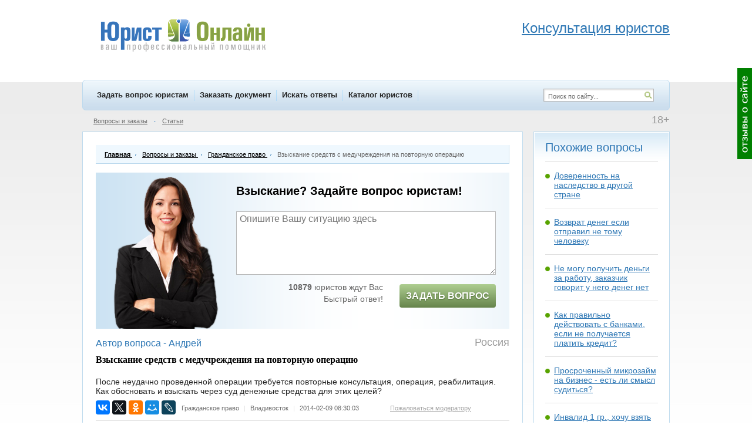

--- FILE ---
content_type: text/html; charset=WINDOWS-1251
request_url: https://www.yurist-online.net/question/33291
body_size: 8776
content:
<!DOCTYPE html>
<html xmlns="http://www.w3.org/1999/xhtml">
<html lang="ru" xml:lang="ru">
<head>
<!-- Global site tag (gtag.js) - Google Analytics -->
<script async src="https://www.googletagmanager.com/gtag/js?id=UA-128894919-1"></script>
<script>
  window.dataLayer = window.dataLayer || [];
  function gtag(){dataLayer.push(arguments);}
  gtag('js', new Date());

  gtag('config', 'UA-128894919-1');
</script>

<meta http-equiv="Content-Type" content="text/html; charset=windows-1251" />
<title>Взыскание средств с медучреждения на повторную операцию </title>
<meta name="keywords" content="вопрос юристу, юридическая помощь, консультация юриста, ответы юристов, Гражданское право, Владивосток" />
<meta name="description" content="Взыскание средств с медучреждения на повторную операцию - ответы юристов, юридическая помощь и юридическая консультация" />
			<link rel="alternate" media="only screen and (max-width: 750px)" href="https://m.yurist-online.net/question/33291" />
			<link rel="Shortcut Icon" href="//www.yurist-online.net/favicon.svg" type="image/svg+xml" />
<link rel="Shortcut Icon" href="//www.yurist-online.net/favicon.ico" type="image/x-icon" />
<link rel="stylesheet" type="text/css" href="//www.yurist-online.net/css/style.css?d=2017-07-25" fetchpriority="high" />
<link rel="stylesheet" type="text/css" href="//www.yurist-online.net/css/smoothness/jquery-ui-1.8.16.custom.css" fetchpriority="high" />
<!--[if IE 6]><link rel="stylesheet" href="//www.yurist-online.net/css/ie6.css" type="text/css" /><![endif]-->
<!--[if IE 7]><link rel="stylesheet" href="//www.yurist-online.net/css/ie7.css" type="text/css" /><![endif]-->
<script type="text/javascript" src="//www.yurist-online.net/js/jquery-1.6.2.min.js"></script>
<script type="text/javascript" src="//www.yurist-online.net/js/jquery-ui-1.8.16.custom.min.js"></script>
<script type="text/javascript" src="//www.yurist-online.net/js/js.js?d=2017-05-07-1" defer></script>
<script type="text/javascript" src="//www.yurist-online.net/js/checkRegistration.js" defer></script>
<script src="https://www.yurist-online.net/js/imask.js" defer></script>
<!-- Yandex.Metrika counter -->
<script type="text/javascript" >
   (function(m,e,t,r,i,k,a){m[i]=m[i]||function(){(m[i].a=m[i].a||[]).push(arguments)};
   m[i].l=1*new Date();k=e.createElement(t),a=e.getElementsByTagName(t)[0],k.async=1,k.src=r,a.parentNode.insertBefore(k,a)})
   (window, document, "script", "https://mc.yandex.ru/metrika/tag.js", "ym");

   ym(10214530, "init", {
        id:10214530,
        clickmap:true,
        trackLinks:true,
        accurateTrackBounce:true,
        webvisor:true
   });
</script>
<noscript><div><img src="https://mc.yandex.ru/watch/10214530" style="position:absolute; left:-9999px;" alt="" /></div></noscript>
<!-- /Yandex.Metrika counter -->

<script type="text/javascript">
	$(document).ready(function() {
		window_onload();
				$('#help-wrap').load('/ajax/menu/help');
		$('#menu_sub_other').load('/ajax/menu/sub');
		$('#menu_sub_other_2').load('/ajax/menu/sub_2');
		$('#hello_enter').load('/ajax/menu/hello');
				
				
		/* $('#question-scroller-new').load('/ajax/menu/question_scroller_new' , function() {
			question_scroller_buttons_appear_new();
		}); */
		
					question_scroller_buttons_appear_new();
				
		$('#webmoney-buttons').load('/ajax/menu/webmoney');
			});
</script>
</head>
<body>

	<div id="response-scroller">
		<table height="100%"><tr><td valign="middle">
			<img onclick="response_dialog()" src="/img/response_scroller.gif" title="Отзывы о сайте" />
		</td></tr></table>
	</div>
		<div id="question-scroller-new" style="display: none;">><table height="100%"><tr><td valign="middle">
	<span class="qs-button-wrap" style="margin-left:1px">
		<span class="qs-button-mini" onclick="question_scroller_mini(this)" style="display:none"></span><span class="qs-button-left" onclick="question_scroller_mini(this)"></span>
		<span onclick="ym(10214530, 'reachGoal', 'rightGreenBannerClick'); return true;">
			<span class="qs-button-right" onclick="location.href='/registration/client'"></span>
		</span>
	</span>
	</td></tr></table>
	<script>
		if (document.body.clientWidth < 1264) {
			$('#question-scroller-new').hide();
		}
	</script>
	</div>
	
<div id="dialog"></div>
<div id="main">
	<div id="header">
					<a href="http://www.yurist-online.net/" title="Юрист Онлайн - на главную страницу" id="logo"></a>
				<div id="header_phones" style="float:right"><br>
<div class="header-adv-title"><span style="font-size: x-large;"><a href="/registration/client">Консультация юристов</a></span></div>
</div>	</div>
	<div id="menu-top">
		<div id="menu-top-items">
										<a href="http://www.yurist-online.net/registration/client" onclick="ym(10214530, 'reachGoal', 'menuZadatVoprosClick'); return true;">Задать вопрос юристам</a> 							<a href="http://www.yurist-online.net/registration/client/document">Заказать документ</a>
															<a href="http://www.yurist-online.net/search">Искать ответы</a>
															<a href="http://www.yurist-online.net/jurist">Каталог юристов</a>
										</div>
		<div id="menu-top-right">
			<form method="post" action="//www.yurist-online.net/search">
				<a id="search-icon" href="#" onclick="this.parentNode.submit()"></a>
				<input type="text" name="search" value="Поиск по сайту..." id="search" />
			</form>
		</div>
	</div>
	<div class="menu-sub">
					<div class="plus18">18+</div>
							<div class="hello" style="margin-right:50px"><div id="hello_enter"></div></div>
									<a href="http://www.yurist-online.net/question">Вопросы и заказы</a>
			<span class="dot">&bull;</span> <a href="http://www.yurist-online.net/article">Статьи</a>
				<span id="menu_sub_other"></span>
			</div>
	
	    <script type="text/javascript">
                var dont_leave_stop = false;
                $(document).ready(function () {
            $.ajax({
                url: '/ajax/linker/question/adv29',
                dataType: 'script'
            });
                    });
    </script>
    <div class="clear">
        <div id="left-big" itemscope itemtype="http://schema.org/QAPage">
            <div class="main-block" itemprop="mainEntity" itemscope itemtype="http://schema.org/Question">

                <div class="nav-chain" itemscope itemtype="http://schema.org/BreadcrumbList">
                    <div itemprop="itemListElement" itemscope
                         itemtype="http://schema.org/ListItem">
                        <a itemprop="item" href="/">
                            <div itemprop="name" style="font-weight: bold;">Главная</div>
                        </a>
                        <meta itemprop="position" content="1"/>
                    </div>
                    <span></span>
                                            <div itemprop="itemListElement" itemscope itemtype="http://schema.org/ListItem">
                            <a itemprop="item" href="/question">
                                <div itemprop="name">Вопросы и заказы</div>
                            </a>
                            <meta itemprop="position" content="2"/>
                        </div>
                        <span></span>
                                                    <div itemprop="itemListElement" itemscope itemtype="http://schema.org/ListItem">
                                <a itemprop="item" href="/question/category/2">
                                    <div itemprop="name">Гражданское право</div>
                                </a>
                                <meta itemprop="position" content="3"/>
                            </div>
                            <span></span>
                                                                                                            Взыскание средств с медучреждения на повторную операцию                </div>

                                        <div class="aqp-narrow">
                            <div class="add-question-people-wrap" style=" display: flex; padding-right: 15px;padding-bottom: 15px; height: auto !important; justify-content: center;">
	<div class="add-question-people" style="background:url(/img/add_question_people/1.png) center bottom no-repeat;     position: static; margin-bottom: -15px; align-self: flex-end; margin-right: 10px;">
	</div>
	<div class="add-question-people-form" style="margin-left: 0;">
		<div class="aqpf-title">Ищите ответ? Задайте вопрос юристам!</div>
		<textarea id="ask_quick_7" class="input" placeholder="Опишите Вашу ситуацию здесь" onchange="ym(10214530, 'reachGoal', 'questTextQuickNewNOStep2Orange'); return true;"></textarea>
		<div style="padding:10px 0 0">
			<div class="aqpf-left">
								<b>10879</b> юристов ждут Вас<div style="height:4px"></div>
				Быстрый ответ!</b>			</div>

			<div class="aqpf-right">
				<span class="new-button-send" style='background: #66844b; background-image: linear-gradient(#aece91, #66844b); text-shadow: 0 1px 2px #45632b; padding: 11px 5px; height: auto; font-size: 16px;' title="задать вопрос юристу" onclick="ask_question_quick('ask_quick_7', '/registration/client'); ym(10214530, 'reachGoal', 'clickFirstPageForm');">Задать вопрос</span>
			</div>
					</div>
	</div>
</div>
                        </div>
                        <br/>                <div class="h1" style="font-size:16px" itemprop="author" itemscope itemtype="http://schema.org/Person">
                    Автор вопроса - <span itemprop="name">                                <span id="cn_33291">Андрей</span>
                                <!-- <script type="text/javascript">
									$(document).ready(function() {
										$('#cn_33291').html('Андрей');
									});
								</script> -->
                                </div>

                                    <div class="question-country">Россия</div>
                                                <span class="question-title-span"><h1  itemprop="name">
						                        Взыскание средств с медучреждения на повторную операцию					</h1></span>
                                <div class="question-details" style="display:block" id="qd" itemprop="text">
                                                            После неудачно проведенной операции требуется повторные консультация, операция, реабилитация. Как обосновать и взыскать через суд денежные средства для этих целей?                </div>
                                <div class="clear" style="border-bottom:solid 1px #e1e1e1; margin-bottom:10px; padding-bottom:10px">
                                            <div class="social-icons">
                            <script src="//yastatic.net/es5-shims/0.0.2/es5-shims.min.js"></script>
                            <script src="//yastatic.net/share2/share.js"></script>
                            <span id="ya_share"></span>
                            <input type="hidden" id="ya_share_title"
                                   value="Взыскание средств с медучреждения на повторную операцию"/>
                            <input type="hidden" id="ya_share_description"
                                   value="После неудачно проведенной операции требуется повторные консультация, операция, реабилитация. Как обосновать и взыскать через суд денежные средства для этих целей?"/>
                        </div>
                                        <div class="question-category-city-2">
                                                                                    <a href="/question/category/2">Гражданское право</a>
                                <span>|</span>
                                                                                                        Владивосток                        <span>|</span>
                        <time itemprop="dateCreated" datetime="2014-02-09 08:30:03">2014-02-09 08:30:03</time>
                                                    <span class="question-moder">
									<a href="#" onclick="need_login(); return false">Пожаловаться модератору</a>
								</span>
                                            </div>
                                    </div>
                
                
                <script type="text/javascript">
	$(document).ready(function() {
		$.ajax({
			url: '/ajax/signature',
			dataType: 'script'
		});
	});
</script>
<div class="h1">Ответы юристов</div>
 
		<meta itemprop="answerCount" content="3" />
											<div class="answer-block" itemprop="suggestedAnswer" itemscope itemtype="http://schema.org/Answer"><div class="clear">
				<div class="answer-avatar">
								<span id="u_16854" class="ali"><img src="/image/user_small/f40bbe0c4a95851ddddab2b7b8314549.jpg" alt="" /></span>
								<div class="jurist-rating" onclick="rating_dialog(16854)"><span class="rating-star star-green"></span><span class="rating-star star-green"></span><span class="rating-star star-green"></span><span class="rating-star star-white"></span><span class="rating-star star-white"></span></div>
									</div>
								<div class="answer-content" style="width:605px">
										<div class="question-author offline">
						<span class="online-over" title="не в сети"></span>
						<span id="u_16854" class="ali" itemprop="author" itemscope itemtype="http://schema.org/Person"><span itemprop="name">ООО "Юрист"</span></span>
												<span class="answer-date">(<time itemprop="dateCreated" date="2014-02-09">09.02.2014 в 13:58:13</time>)</span>
											</div>
										<div class="answer-text" id="at-72823" itemprop="text"><p>Здравствуйте!</p>

<p>Для определения нарушений со стороны медиков необходимо провести экспертизу, которая определит  правильно ли Вам оказали мед.помощь - это &laquo;экспертиза качества медицинской помощи.</p>

<p>Целью данного исследования является выявление допущенных ошибок, выяснение причин их возникновения и установление причинно-следственной связи с наступившими последствиями.</p>

<p>Данную экспертизу можно провести как до судебного разбирательства,так и во время разбирательства.</p>

<p>Далее,Вам необходимо  мед.учреждению по почте направить претензию с описью вложений.</p>

<p>Получайте письменный мотивированный ответ и обжалуйте прокуратурой,Росздравнадзором.</p>

<p>Если обращение в данные органы безрезультатны, то обращайтесь в суд  для взыскания денежных средств  возмещения убытков, причиненных ему в связи с недостатками выполненной работы (оказанной услуги).</p></div>
											<div class="user-signature usg_16854"></div>
										</div>
			</div></div>
												<div class="answer-block" itemprop="suggestedAnswer" itemscope itemtype="http://schema.org/Answer"><div class="clear">
				<div class="answer-avatar">
								<span id="u_21491" class="ali"><img src="/image/user_small/31f7ea79b3dfa64623b6efee3b10e63b.jpg" alt="" /></span>
								<div class="jurist-rating" onclick="rating_dialog(21491)"><span class="rating-star star-green"></span><span class="rating-star star-green"></span><span class="rating-star star-green"></span><span class="rating-star star-white"></span><span class="rating-star star-white"></span></div>
									</div>
								<div class="answer-content" style="width:605px">
										<div class="question-author offline">
						<span class="online-over" title="не в сети"></span>
						<span id="u_21491" class="ali" itemprop="author" itemscope itemtype="http://schema.org/Person"><span itemprop="name">Николай Николаевич</span></span>
												<span class="answer-date">(<time itemprop="dateCreated" date="2014-02-09">09.02.2014 в 14:23:37</time>)</span>
											</div>
										<div class="answer-text" id="at-72827" itemprop="text">Здравствуйте, уважаемый Андрей!<br/><br/>Взыскать через суд с медучреждения в данном случае очень сложно, так как перед проведением операции подписываются документы, в которых указывается, что в случае неудачной операции Вы не имеете к медучреждению никаких претензий, для этого есть специальная форма информированного согласия.<br/><br/> Но в то же время это не лишает Вас полностью права на защиту своих интересов. Вам необходимо определить в результате чего именно операция прошла неудачно, причинами могут недостаточный профессиональный опыт хирурга проводившего операцию, допущенные им ошибки, выявить их может лишь опытный хирург, если такой хирург даст соответствующее заключение, то останется составить само исковое заявление и приложив заключение и другие документы, направить в суд.<br/><br/>С уважением, Николай</div>
											<div class="user-signature usg_21491"></div>
										</div>
			</div></div>
												<div class="answer-block" itemprop="suggestedAnswer" itemscope itemtype="http://schema.org/Answer"><div class="clear">
				<div class="answer-avatar">
								<span id="u_17550" class="ali"><img src="/img/a_jurist_small.gif" alt="" /></span>
								<div class="jurist-rating" onclick="rating_dialog(17550)"><span class="rating-star star-green"></span><span class="rating-star star-green"></span><span class="rating-star star-white"></span><span class="rating-star star-white"></span><span class="rating-star star-white"></span></div>
									</div>
								<div class="answer-content" style="width:605px">
										<div class="question-author offline">
						<span class="online-over" title="не в сети"></span>
						<span id="u_17550" class="ali" itemprop="author" itemscope itemtype="http://schema.org/Person"><span itemprop="name">Михайловский Юрий Иосифович</span></span>
												<span class="answer-date">(<time itemprop="dateCreated" date="2014-02-09">09.02.2014 в 15:26:53</time>)</span>
											</div>
										<div class="answer-text" id="at-72837" itemprop="text">Добрый день!<br/><br/> За медицинским обоснованием Вам лучше обратиться к врачам, только они могут что-то внятно объяснить в чем именно ошибки их коллег, а уж затем на основании Заключения можно требовать возврата потраченных на операцию деньги, компенсацию морального вреда, судебные издержки. Недавно женщина в результате операции потеряла глаз по вине хирурга, Суд обязал выплатить всего 100 000 рублей. В России победа в Суде не является гарантом получения выигранных денег, более 80 % Решений приставы вообще никогда не исполняют.</div>
											<div class="user-signature usg_17550"></div>
										</div>
			</div></div>
			
                                    <script type="text/javascript">
                        $(document).ready(function () {
                            $('#ask-jurist-now').load('/ajax/menu/ask_jurist_now');
                        });
                    </script>
                                
                    <table style="width: 100%;">
                        <tr valign="top">
                            <!-- <td style="padding:0">
															</td> -->
                            <td>
                                <br><div class="add-question-quick-bottom">
<div class="aqqb-wrap">
	<div class="h1">Не нашли ответ? Задайте свой вопрос юристам</div>
	<textarea id="ask_quick_9" class="input" placeholder="Опишите Вашу ситуацию здесь" onchange="ym(10214530, 'reachGoal', 'questTextQuickNewNOStep2Orange'); return true;"></textarea>
	<div style="padding:10px 0 0">
		<div class="aqpf-left">
						<b>10879</b> юристов ждут Вас<div style="height:4px"></div>
					</div>
		<div class="aqpf-right">
			<span class="add-q-button button" title="задать вопрос юристу" onclick="ask_question_quick('ask_quick_9', '/registration/client'); ym(10214530, 'reachGoal', 'clickFirstPageForm');"></span>
		</div>
		<div class="clear"></div>
	</div>
</div>
</div><br/>
<br><br><br>                            </td>
                        </tr>
                        <tr valign="top">
                            <!-- <td style="padding:0">
															</td> -->
                            <td>
                                                            </td>
                        </tr>
                    </table>
                                        <div id="dont_leave">
                        <div class="dont-leave-header">
                            <div id="dont_leave_close">&times;</div>
                            Не смогли найти ответ? Тогда:
                        </div>
                        <div class="dont-leave-core">
                            <div id="dont_leave_questions"></div>
                            <div id="dont_leave_articles"></div>
                            <div class="dont_leave_ask"><a class="h1"
                                                           href="/registration/client">Задайте
                                    свой вопрос юристам</a></div>
                        </div>
                    </div>
                                                    
                
            </div>
        </div>
        <div id="right-small">
                            <div class="white-block similar b20">
                    <div class="wb">
                        <div class="h1">Похожие вопросы</div>
                                                            <a href="/question/70127">Доверенность на наследство в другой стране</a>
                                                                        <a href="/question/79593">Возврат денег если отправил не тому человеку</a>
                                                                    <a href="/question/33329">Не могу получить деньги за работу, заказчик говорит у него денег нет</a>
                                                                <a href="/question/33314">Как правильно действовать с банками, если не получается платить кредит?</a>
                                                                <a href="/question/33297">Просроченный микрозайм на бизнес - есть ли смысл судиться?</a>
                                                                <a href="/question/33285">Инвалид 1 гр., хочу взять кредит, но банки отказывают</a>
                                                                <a href="/question/33282">Ошибки в договоре долевого участия</a>
                                                                <a href="/question/33271">О признании брачного контракта недействительным</a>
                                                    </div>
                </div>
            
                <script type="text/javascript">
                    $(document).ready(function () {
                        $('#question-related-library').load('/ajax/library/question/33291');
                    });
                </script>
                <div id="question-related-library"></div>
                        
                                <div class="white-block similar b20">
                    <div class="wb">
                                        <div class="h1 art-green" style="margin-bottom:10px">Похожие вопросы</div>
                <div class="similar" id="similar_question_from">
                                                <a href="/question/66743">Можно расторгнуть кредитный договор?</a>
                                                        <a href="/question/80733">Договор дарения по доверенности - какие нужны документы?</a>
                                                        <a href="/question/75484">Выплаты фонда гарантирования - отказывают так как были льготные проценты</a>
                                                <span class="link g_question_category_2">Еще вопросы</span>
                </div>
                                    </div>
                </div>
            
            
                            <div class="white-block similar b20">
                    <div class="wb">
                                        <div class="h1 art-green" style="margin-bottom:10px">Полезные статьи</div>
                <div class="similar" id="similar_article_from">
                                                        <a href="/article/1497/zadatok-pri-pokupke-doma--sovetyi-yurista">Задаток при покупке дома – советы юриста</a>
                                                                                                            <a href="/article/1542/vozmeschenie-uscherba-po-kasko">Возмещение ущерба по КАСКО</a>
                                                                                                            <a href="/article/1569/gk-rf-vozmeschenie-imuschestvennogo-uscherba">ГК РФ: возмещение имущественного ущерба</a>
                                                                        <span class="link g_article_jurist_2">Еще статьи</span>                </div>
                                </div>
                </div>
                        </div>
    </div>
    
	<div class="menu-sub"> 
		<!-- Yandex.RTB R-A-90136-4 -->
<div id="yandex_rtb_R-A-90136-4"></div>
<script type="text/javascript">
    (function(w, d, n, s, t) {
        w[n] = w[n] || [];
        w[n].push(function() {
            Ya.Context.AdvManager.render({
                blockId: "R-A-90136-4",
                renderTo: "yandex_rtb_R-A-90136-4",
                async: true
            });
        });
        t = d.getElementsByTagName("script")[0];
        s = d.createElement("script");
        s.type = "text/javascript";
        s.src = "//an.yandex.ru/system/context.js";
        s.async = true;
        t.parentNode.insertBefore(s, t);
    })(this, this.document, "yandexContextAsyncCallbacks");
</script>					<a href="http://www.yurist-online.net/page/about">О проекте</a>
			<span id="menu_sub_other_2"></span>
			<span class="dot">&bull;</span> <a href="http://www.yurist-online.net/vacancy">Вакансии</a>
			<span class="dot">&bull;</span> <a href="http://www.yurist-online.net/resume">Резюме</a>
						<span class="dot">&bull;</span> <a href="http://www.yurist-online.net/tag">Карта сайта</a>
				</div>
	<div id="footer" itemscope itemtype="http://schema.org/Attorney">
		<div class="clear" style="display: flex;">
			<div id="footer-left">
<br>
<!--<span id="webmoney-buttons" style="display:inline-block; vertical-align:top"></span>-->
<!--LiveInternet counter--><script type="text/javascript"><!--
document.write("<a href='http://www.liveinternet.ru/click' "+
"target='_blank' rel='nofollow'><img src='//counter.yadro.ru/hit?t44.1;r"+
escape(document.referrer)+((typeof(screen)=="undefined")?"":
";s"+screen.width+"*"+screen.height+"*"+(screen.colorDepth?
screen.colorDepth:screen.pixelDepth))+";u"+escape(document.URL)+
";"+Math.random()+
"' alt='' title='LiveInternet' "+
"border='0' width='31' height='31'><\/a>")
//--></script><!--/LiveInternet-->
&nbsp;&nbsp;&nbsp;
                <!-- Top100 (Kraken) Counter -->
                <script async>
                    (function (w, d, c) {
                        (w[c] = w[c] || []).push(function() {
                            var options = {
                                project: 2714834,
                            };
                            try {
                                w.top100Counter = new top100(options);
                            } catch(e) { }
                        });
                        var n = d.getElementsByTagName("script")[0],
                            s = d.createElement("script"),
                            f = function () { n.parentNode.insertBefore(s, n); };
                        s.type = "text/javascript";
                        s.async = true;
                        s.src =
                            (d.location.protocol == "https:" ? "https:" : "http:") +
                            "//st.top100.ru/top100/top100.js";

                        if (w.opera == "[object Opera]") {
                            d.addEventListener("DOMContentLoaded", f, false);
                        } else { f(); }
                    })(window, document, "_top100q");
                </script>
                <noscript>
                    <img src="//counter.rambler.ru/top100.cnt?pid=2714834" alt="Топ-100" />
                </noscript>
                <!-- END Top100 (Kraken) Counter -->


										<div style="margin:15px 0 0"><a href="//www.yurist-online.net/" style="color:#999; font-size:11px">Юридические консультации</a></div>
						</div>

			<div id="footer-right">
				                            <div class="footer-phone"><a href="tel:8003501498"><span itemprop="telephone">8 800 350-14-98</span></a></div>
                                <noindex><p><a href="//www.yurist-online.net/page/soglasie-na-obrabotky-personalnyx-dannyx" rel="nofollow">Согласие на обработку персональных данных</a></p>
        <p><a href="//www.yurist-online.net/page/politika-obrabotki-personalnix-dannix" rel="nofollow">Политика обработки персональных данных</a></p>
        </noindex>
                        Юрист Онлайн. © www.yurist-online.net, 2011 - 2026. Все права защищены.<br> При копировании информации ссылка обязательна.<br>Сайт предназначен для лиц старше 18 лет.
                        <span itemprop="name" style="display: none;" >Юрист Онлайн</span>
                        <link itemprop="url" href="/">
                        <time itemprop="openingHours"datetime="Mo-Su"></time>
                        <img itemprop="logo" style="display: none"  src="/img/microdata-logo.png" />
                        <img itemprop="image" style="display: none"  src="/img/microdata-logo.png" />
                        <span itemprop="priceRange" style="display: none;">от 200 рублей</span>

                        <span itemprop="address" itemscope itemtype="http://schema.org/PostalAddress">
                        <p itemprop="addressLocality">  г. Москва</p>
                        ул. Авиаконструктора Микояна, <br>
                        д. 12, стр. Г, офис 125 <br>
                        </span>
                        Email: info{собaчкa}yurist-online.net<br>
                    </div>
                </div>
                            </div>
        </div>
                    <div id="top-stripe"><div id="ts-inner"></div></div>
            <a href="/lead_question">
	<div id='bottom-banner' style='max-height: 85px;' onclick="ym(10214530, 'reachGoal', 'bottomBannerClickPC'); return true;">
		<div style="display: flex; justify-content: center;">
			<div>
				<img src="/img/banner-woman.png" style="height: 90px;">
			</div>
			<div id='banner-text'>
				<span id='banner-text-title'>ЗАДАЙТЕ ВОПРОС ЮРИСТУ</span>
				<br>
				<span id='banner-text-description'>Бесплатно</span>
			</div>
			<script>
				if ($('.header-adv-phone').first().find('a').text()) {
					var phoneNum = $('.header-adv-phone').first().find('a').text();
					$('#bottom-banner').find('div').first().append("<a id='phone-link' href='tel:"+phoneNum+"'><div id='free-call'>"
							+ "<span id='banner-text-description'>Бесплатный звонок юристу</span><div style='height: 5px;'></div>"
							+ "<span id='banner-phone'></span>"
							+ "</div></a>")
					$('#banner-phone').text(phoneNum);
				}
			</script>
		</div>
	</div>
</a>
</body>
</html>